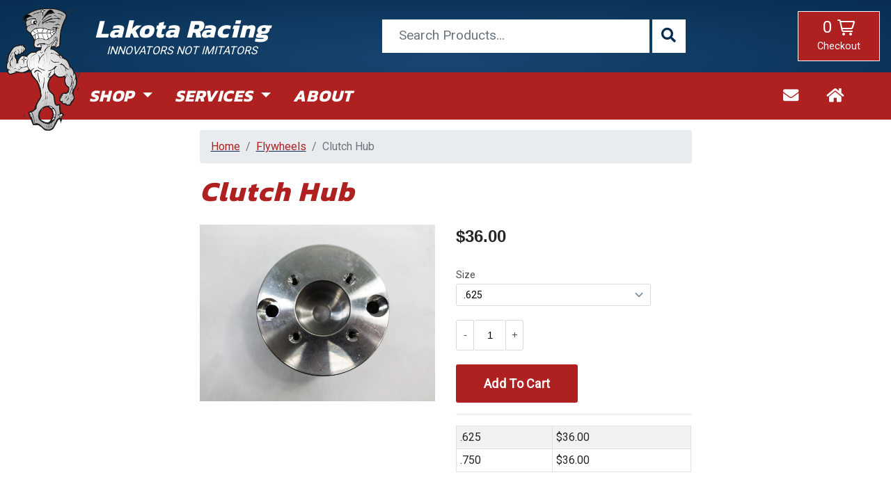

--- FILE ---
content_type: text/html; charset=UTF-8
request_url: https://lakotaracing.com/flywheels/clutch-hub
body_size: 5570
content:
<!doctype html>
<html>
<head>
    <meta charset="utf-8">
    <meta name="viewport" content="width=device-width, initial-scale=1">
    <title>
                    Clutch Hub - Garden Tractor Pulling
            </title>
        <meta name="description" content="">
        <link rel="preconnect" href="https://fonts.googleapis.com">
    <link rel="preconnect" href="https://fonts.gstatic.com" crossorigin>
    <link href="https://fonts.googleapis.com/css2?family=Crimson+Text:wght@400;600;700&family=Kanit:wght@400;700&family=Roboto:wght@400;700&display=swap" rel="stylesheet">
    <link rel="stylesheet" href="https://lakotaracing.com/resources/css/all.min.css?v=1.221" />
    <link rel="apple-touch-icon" sizes="180x180" href="https://lakotaracing.com/resources/images/icons/apple-touch-icon.png">
    <link rel="icon" type="image/png" sizes="32x32" href="https://lakotaracing.com/resources/images/icons/favicon-32x32.png">
    <link rel="icon" type="image/png" sizes="16x16" href="https://lakotaracing.com/resources/images/icons/favicon-16x16.png">
    <link rel="manifest" href="https://lakotaracing.com/resources/images/icons/site.webmanifest">
    <link rel="mask-icon" href="https://lakotaracing.com/resources/images/icons/safari-pinned-tab.svg" color="#5bbad5">
    <link rel="shortcut icon" href="https://lakotaracing.com/resources/images/icons/favicon.ico">
    <meta name="msapplication-TileColor" content="#da532c">
    <meta name="msapplication-config" content="https://lakotaracing.com/resources/images/icons/browserconfig.xml">
    <meta name="theme-color" content="#ffffff">
    <meta property="og:title" content="Lakota Racing">
            <meta property="og:description" content="">
        <meta property="og:url" content="https://lakotaracing.com/">
    <meta property="og:image" content="https://lakotaracing.com/resources/images/icons/og-image.jpg">
</head>

<body>
<!--section id="notice">
    <div class="container-fluid">
        <div class="marquee">
            <p class="mb-0">Lakota Racing is offering $10 Flat Rate Shipping on all parts orders. Please call <a href="tel:3306277255">(330) 627-7255</a> to order.</p>
        </div>
    </div>
</section-->
<div class="body-wrapper">
    <header>
        <div class="header">
            <div class="header-logo">
                <a class="navbar-link" href="https://lakotaracing.com/">
                    <img src="/resources/images/logo-nav-2022.png" alt="Lakota Racing" />
                </a>
            </div>
            <div class="header-top">
                <div class="header-logo-text">
                    <a class="navbar-link" href="https://lakotaracing.com/">
                        <div class="navbar-brand-txt">
                            <span class="company-name">Lakota Racing</span>
                            <span class="tagline">Innovators Not Imitators</span>
                        </div>
                    </a>
                </div>
                <div class="header-search">
                    <form action="https://lakotaracing.com/search " class="form-inline mx-auto d-block text-center" method="post">
                        <craft-csrf-input></craft-csrf-input>
                        <input class="form-control" type="search" placeholder="Search Products..." aria-label="Search" name="query">
                        <button class="btn btn-search" type="submit"><i class="fas fa-search"></i></button>
                    </form>
                </div>
                <div id="toggle"></div>
            </div>
            <div class="header-bottom">
                <nav class="navbar navbar-expand-lg navbar-custom-2022">
                    <span id="mobile_search--wrapper">
                        <a class="nav-link" type="button" id="mobile_search--trigger" href="#"><i class="fas fa-search"></i>SEARCH</a>
                    </span>
                    <span class="navbar-toggler-label" type="button" data-toggle="collapse" data-target="#navbarSupportedContent" aria-controls="navbarSupportedContent" aria-expanded="false" aria-label="Toggle navigation">
                        MENU
                    </span>
                    <button class="navbar-toggler" type="button" data-toggle="collapse" data-target="#navbarSupportedContent" aria-controls="navbarSupportedContent" aria-expanded="false" aria-label="Toggle navigation">
                        <i class="fas fa-bars"></i>
                    </button>
                    <div class="collapse navbar-collapse" id="navbarSupportedContent">
                        <ul class="navbar-primary navbar-nav mr-auto">
                            <li class="nav-item dropdown mr-3">
                                <a class="nav-link dropdown-toggle" href="#" id="navbarDropdown" role="button" data-toggle="dropdown" aria-haspopup="true" aria-expanded="false">
                                    Shop
                                </a>
                                                                                                                                    <div class="dropdown-menu" aria-labelledby="navbarDropdown">
                                                                                                                                                                                <a class="dropdown-item" href="https://lakotaracing.com/new">New <small>(5)</small></a>
                                                                                                                                                                                                                            <a class="dropdown-item" href="https://lakotaracing.com/camshafts">Camshafts <small>(11)</small></a>
                                                                                                                                                                                                                            <a class="dropdown-item" href="https://lakotaracing.com/flywheels">Flywheels <small>(9)</small></a>
                                                                                                                                                                                                                                                                                                                                                                                                                                                                                                                                                                                                                                                                                                                                                                                                                                                                                            <a class="dropdown-item" href="https://lakotaracing.com/ignition-parts">Ignition Parts <small>(8)</small></a>
                                                                                                                                                                                                                                                                                                                                                                                                                                                                                                                                                                                                                                                                                                                                                            <a class="dropdown-item" href="https://lakotaracing.com/command-twin-engine-components">Command Twin Engine Components <small>(50)</small></a>
                                                                                                                                                                                                                                                                                                                                                                                                                                                                                            <a class="dropdown-item" href="https://lakotaracing.com/transmission-rear-end">Transmission Components <small>(25)</small></a>
                                                                                                                                                                                                                            <a class="dropdown-item" href="https://lakotaracing.com/clutch-chassis">Clutch &amp; Chassis <small>(28)</small></a>
                                                                                                                                                                                                                            <a class="dropdown-item" href="https://lakotaracing.com/single-cylinder-components">Single Cylinder Components <small>(40)</small></a>
                                                                                                                                                                                                                            <a class="dropdown-item" href="https://lakotaracing.com/carburetors-fuel-components">Carburetors &amp; Fuel Components <small>(28)</small></a>
                                                                                                                                                                                                                                                                                                                                                            <a class="dropdown-item" href="https://lakotaracing.com/exhaust-systems">Exhaust Systems <small>(5)</small></a>
                                                                                                                        </div>
                                                            </li>
                            <li class="nav-item dropdown mr-3">
                                <a class="nav-link dropdown-toggle" href="#" id="navbarDropdown" role="button" data-toggle="dropdown" aria-haspopup="true" aria-expanded="false">
                                    Services
                                </a>
                                <div class="dropdown-menu" aria-labelledby="navbarDropdown">
                                    <a class="dropdown-item" href="https://lakotaracing.com/service/machine-work">Machine Work</a>
                                    <a class="dropdown-item" href="https://lakotaracing.com/service/machine-work#twin-cams">Twin Block Work</a>
                                    <a class="dropdown-item" href="https://lakotaracing.com/service/machine-work#twin-blocks-heads">Twin Blocks &amp; Heads</a>
                                </div>
                            </li>
                                                                                    <li class="nav-item">
                                <a class="nav-link" href="https://lakotaracing.com/about">About</a>
                            </li>
                        </ul>
                        <ul class="navbar-secondary navbar-nav">
                            <li class="nav-item">
                                <a class="nav-link" href="https://lakotaracing.com/contact">
                                    <i class="fas fa-envelope"></i>
                                </a>
                            </li>
                            <li class="nav-item" style="margin-right: 2rem">
                                <a class="nav-link" href="https://lakotaracing.com/">
                                    <i class="fas fa-home"></i>
                                </a>
                            </li>
                        </ul>
                    </div>
                </nav>
            </div>
        </div>
    </header>
        <section>
        <div class="container-narrow py-4">
                        <nav aria-label="breadcrumb">
                <ol class="breadcrumb">
                    <li class="breadcrumb-item"><a href="/">Home</a></li>
                    <li class="breadcrumb-item"><a href="https://lakotaracing.com/flywheels">Flywheels</a></li>
                    <li class="breadcrumb-item active">
                        Clutch Hub
                    </li>
                </ol>
            </nav>
            <div class="mb-4">
                <h1>Clutch Hub</h1>
            </div>
            <div class="row">

                                                                                <div class="col-md-6">
                                                                                                                        <img src="https://cdn.shopify.com/s/files/1/0770/6676/4565/files/22.jpg?v=1686747845" alt="Clutch Hub" class="img-fluid mb-4"/>
                                                            </div>
                <div class="col-md-6">
                                                                                        <div id='product-component'></div>
                        <hr />
                                                                <div class="table-responsive">
                            <table class="table table-striped table-bordered table-sm">
                                                                    <tr>
                                                                                    <td>.625</td>
                                                                                                                                                                    <td>
                                                                                                    $36.00
                                                                                            </td>
                                                                            </tr>
                                                                    <tr>
                                                                                    <td>.750</td>
                                                                                                                                                                    <td>
                                                                                                    $36.00
                                                                                            </td>
                                                                            </tr>
                                                            </table>
                        </div>
                                                                                                </div>

                <script type="text/javascript">
                    /*<![CDATA[*/
                    (function () {
                        var scriptURL = 'https://sdks.shopifycdn.com/buy-button/latest/buy-button-storefront.min.js';
                        if (window.ShopifyBuy) {
                            if (window.ShopifyBuy.UI) {
                                ShopifyBuyInit();
                            } else {
                                loadScript();
                            }
                        } else {
                            loadScript();
                        }
                        function loadScript() {
                            var script = document.createElement('script');
                            script.async = true;
                            script.src = scriptURL;
                            (document.getElementsByTagName('head')[0] || document.getElementsByTagName('body')[0]).appendChild(script);
                            script.onload = ShopifyBuyInit;
                        }
                        function ShopifyBuyInit() {
                            var client = ShopifyBuy.buildClient({
                                domain: 'lakota-racing.myshopify.com',
                                storefrontAccessToken: '197efdcb517eb45acdeb775c20bffd26',
                            });
                            ShopifyBuy.UI.onReady(client).then(function (ui) {
                                ui.createComponent('product', {
                                    id: '8288724320533',
                                    node: document.getElementById('product-component'),
                                    moneyFormat: '%24%7B%7Bamount%7D%7D',
                                    toggles: [{node: document.getElementById('toggle')}],
                                    options: {
                                        "product": {
                                            "styles": {
                                                "product": {
                                                    "@media (min-width: 601px)": {
                                                        "max-width": "calc(25% - 20px)",
                                                        "margin-left": "20px",
                                                        "margin-bottom": "50px"
                                                    },
                                                    "text-align": "left",
                                                    "price": {
                                                        "font-family": "Kanit, sans-serif",
                                                        "font-size": "24px",
                                                        "line-height": "34px",
                                                        "font-weight": "700",
                                                        "color": "#252529"
                                                    },
                                                },
                                                "button": {
                                                    "font-family": "Roboto, sans-serif",
                                                    "font-weight": "bold",
                                                    "font-size": "18px",
                                                    "padding-top": "17px",
                                                    "padding-bottom": "17px",
                                                    ":hover": {
                                                        "background-color": "#9e1d1d"
                                                    },
                                                    "background-color": "#af2020",
                                                    ":focus": {
                                                        "background-color": "#9e1d1d"
                                                    }
                                                },
                                                "quantityInput": {
                                                    //"font-size": "18px",
                                                }
                                            },
                                            "contents": {
                                                "img": false,
                                                "button": true,
                                                "buttonWithQuantity": false,
                                                "title": false,
                                                "price": true,
                                                "variantTitle": false,
                                                "options": true,
                                                "quantity": true,
                                                "quantityIncrement": true,
                                                "quantityDecrement": true
                                            },
                                            "text": {
                                                "button": "Add To Cart"
                                            },
                                            "googleFonts": [
                                                "Roboto"
                                            ]
                                        },
                                        "productSet": {
                                            "styles": {
                                                "products": {
                                                    "@media (min-width: 601px)": {
                                                        "margin-left": "-20px"
                                                    }
                                                }
                                            }
                                        },
                                        /*"modalProduct": {
                                            "contents": {
                                                "img": false,
                                                "imgWithCarousel": false,
                                                "button": false,
                                                "buttonWithQuantity": true
                                            },
                                            "styles": {
                                                "product": {
                                                    "@media (min-width: 601px)": {
                                                        "max-width": "100%",
                                                        "margin-left": "0px",
                                                        "margin-bottom": "0px"
                                                    }
                                                },
                                                "button": {
                                                    "font-family": "Roboto, sans-serif",
                                                    "font-weight": "bold",
                                                    "font-size": "18px",
                                                    "padding-top": "17px",
                                                    "padding-bottom": "17px",
                                                    ":hover": {
                                                        "background-color": "#9e1d1d"
                                                    },
                                                    "background-color": "#af2020",
                                                    ":focus": {
                                                        "background-color": "#9e1d1d"
                                                    }
                                                },
                                                "quantityInput": {
                                                    "font-size": "18px",
                                                    "padding-top": "17px",
                                                    "padding-bottom": "17px"
                                                }
                                            },
                                            "googleFonts": [
                                                "Roboto"
                                            ],
                                            "text": {
                                                "button": "Add To Cart"
                                            }
                                        },*/
                                        "option": {
                                            "classes": {
                                                "hiddenLabel": ''
                                            },
                                            "styles": {
                                                "label": {
                                                    "font-family": "Roboto, sans-serif"
                                                },
                                                "select": {
                                                    "font-family": "Roboto, sans-serif"
                                                }
                                            },
                                            "googleFonts": [
                                                "Roboto"
                                            ]
                                        },
                                        "cart": {
                                            "events": {
                                                /*                                        "updateItemQuantity": function(cart) {
                                                                                            console.log(cart.model.lineItems.quantity);
                                                                                        }*/
                                            },
                                            "contents": {
                                              "note": "true",
                                            },
                                            "styles": {
                                                "button": {
                                                    "font-family": "Roboto, sans-serif",
                                                    "font-weight": "bold",
                                                    "font-size": "18px",
                                                    "padding-top": "17px",
                                                    "padding-bottom": "17px",
                                                    ":hover": {
                                                        "background-color": "#9e1d1d"
                                                    },
                                                    "background-color": "#af2020",
                                                    ":focus": {
                                                        "background-color": "#9e1d1d"
                                                    }
                                                },
                                                "title": {
                                                    "color": "#000",
                                                    "font-weight": "bold"
                                                },
                                                "cart": {
                                                    "background-color": "#f1f1f1",
                                                    "font-family": "Roboto, sans-serif",
                                                },
                                                "footer": {
                                                    "background-color": "#f1f1f1"
                                                },
                                                "lineItems": {
                                                    "font-family": "Roboto, sans-serif",
                                                    "font-size": "14px",
                                                    "font-weight": "bold",
                                                    "color": "#000"
                                                },
                                                "notice": {
                                                    "font-family": "Roboto, sans-serif",
                                                    "font-size": "12px",
                                                },
                                                "subtotal": {
                                                    "font-family": "Roboto, sans-serif",
                                                    "font-size": "14px",
                                                    "font-weight": "bold"
                                                },
                                                "subtotalText": {
                                                    "font-family": "Roboto, sans-serif",
                                                    "font-size": "14px",
                                                },
                                                "noteDescription": {
                                                    "font-family": "Roboto, sans-serif",
                                                    "font-size": "14px",
                                                    "font-weight": "bold",
                                                    "line-height": "1.5",
                                                    "margin-bottom": "12px",
                                                    "display": "block",
                                                    "color": "#000",
                                                    "background-color": "yellow"
                                                },
                                            },
                                            "text": {
                                                "total": "Subtotal",
                                                "button": "Checkout",
                                                "noteDescription": 'Please include any special order notes below including Camshaft Lift',
                                            },
                                            "popup": false,
                                            "googleFonts": [
                                                "Roboto"
                                            ]
                                        },
                                        "toggle": {
                                            "sticky": false,
                                            "iframe": false,
                                            "contents": {
                                                "title": true,
                                            },
                                            "text": {
                                                "title": 'Checkout',
                                            }
                                        },
                                    },
                                });
                            });
                        }
                    })();
                    /*]]>*/
                </script>
            </div>
        </div>
    </section>

            <section id="home-location">
            <div class="container py-5 text-center">
                <img src="https://lakotaracing.com/resources/images/made-in-usa.png" alt="Made in usa" class="mb-3"/>
                <p class="mb-3">Lakota Racing's Parts are Proudly Manufactured in Carrollton, Ohio USA.</p>
                <p><a href="https://lakotaracing.com/about" class="btn btn-secondary px-5">About Us <i class="fas fa-chevron-circle-right"></i></a></p>
            </div>
        </section>
        <footer>
        <div class="container py-4 text-center">
            <h1>Lakota Racing</h1>
            <h2>
                <a href="tel:330-627-7255">
                    (330)627-7255
                </a>
            </h2>
            <div class="hours-wrapper">
                <table class="my-2 table">
                    <tr>
                        <td class="table-col-1">Monday - Friday</td>
                        <td class="table-col-2">9AM - 6PM</td>
                    </tr>
                    <tr>
                        <td class="table-col-1">Saturday</td>
                        <td class="table-col-2">9AM - 2PM</td>
                    </tr>
                </table>
            </div>
            <ul class="cards">
                <li><i class="fab fa-cc-visa"></i></li>
                <li><i class="fab fa-cc-mastercard"></i></li>
                <li><i class="fab fa-cc-discover"></i></li>
                <li><i class="fab fa-cc-amex"></i></li>
            </ul>
            <span class="d-block mb-2">All prices subject to change.</span>
            <address>
                109 12th St. N.W.
                <br />Carrollton, OH 44615
            </address>
            <ul class="footer-links my-3">
                <li><a href="https://lakotaracing.com/contact">Contact Us</a></li>
                <li><a href="https://lakotaracing.com/contact#directions">Directions</a></li>
                <li><a href="/return-policy">Return Policy</a></li>
            </ul>
            <p>
                <small>
                    <a class="dev-brand" href="https://apex77.com" target="_blank">Designed by Apex 77</a>
                </small>
            </p>
        </div>
    </footer>
    <!--end body wrapper-->
</div>

<div class="overlay--body">
    <div class="relative h-75 d-flex align-items-center">
        <div class="container-narrow">
            <div id="mobile_search--form">
                <div id="mobile_search--controls">
                    <a id="close_overlay" class="btn-icon btn-icon--on-dark" href="#">
                        <i class="fas fa-times"></i>
                    </a>
                </div>
                <h1>Search</h1>
                <form id="mobile_search" action="https://lakotaracing.com/search" class="form-inline">
                    <craft-csrf-input></craft-csrf-input>
                    <input class="form-control" type="search" placeholder="Search Products..." aria-label="Search" name="query">
                    <button class="btn btn-search" type="submit"><i class="fas fa-search"></i></button>
                </form>
            </div>
        </div>
    </div>
</div>

<script src="https://lakotaracing.com/resources/js/all.min.js?v=1"></script>
<script>
    $(document).ready(function() {
        var random = Math.floor(Math.random() * jQuery('.video-embed').length);
        $('.video-embed').hide().eq(random).show().addClass('video-active');
    });
    $('.video-embed').on('play', function() {
        $('.loader-wrapper').fadeOut(400);
        $('#toggle-mute').fadeIn(400);
    });
    $("#toggle-mute").click( function () {
        if ($("video").prop('muted')) {
            $("video").prop('muted', false);
        } else {
            $("video").prop('muted', true);
        }
    });
</script>
<script type="text/javascript">
    /*<![CDATA[*/
    (function () {
        var scriptURL = 'https://sdks.shopifycdn.com/buy-button/latest/buy-button-storefront.min.js';
        if (window.ShopifyBuy) {
            if (window.ShopifyBuy.UI) {
                ShopifyBuyInit();
            } else {
                loadScript();
            }
        } else {
            loadScript();
        }
        function loadScript() {
            var script = document.createElement('script');
            script.async = true;
            script.src = scriptURL;
            (document.getElementsByTagName('head')[0] || document.getElementsByTagName('body')[0]).appendChild(script);
            script.onload = ShopifyBuyInit;
        }
        function ShopifyBuyInit() {
            var client = ShopifyBuy.buildClient({
                domain: 'lakota-racing.myshopify.com',
                storefrontAccessToken: '197efdcb517eb45acdeb775c20bffd26',
            });
            ShopifyBuy.UI.onReady(client).then(function (ui) {
                ui.createComponent('product', {
                    toggles: [{node: document.getElementById('toggle')}],
                    options: {
                        "cart": {
                            "events": {
                                /*                                        "updateItemQuantity": function(cart) {
                                                                            console.log(cart.model.lineItems.quantity);
                                                                        }*/
                            },
                            "contents": {
                                "note": true
                            },
                            "styles": {
                                "button": {
                                    "font-family": "Roboto, sans-serif",
                                    "font-weight": "bold",
                                    "font-size": "18px",
                                    "padding-top": "17px",
                                    "padding-bottom": "17px",
                                    ":hover": {
                                        "background-color": "#9e1d1d"
                                    },
                                    "background-color": "#af2020",
                                    ":focus": {
                                        "background-color": "#9e1d1d"
                                    }
                                },
                                "title": {
                                    "color": "#000",
                                    "font-weight": "bold"
                                },
                                "cart": {
                                    "background-color": "#f1f1f1",
                                    "font-family": "Roboto, sans-serif",
                                },
                                "footer": {
                                    "background-color": "#f1f1f1"
                                },
                                "lineItems": {
                                    "font-family": "Roboto, sans-serif",
                                    "font-size": "14px",
                                    "font-weight": "bold",
                                    "color": "#000"
                                },
                                "notice": {
                                    "font-family": "Roboto, sans-serif",
                                    "font-size": "12px",
                                },
                                "subtotal": {
                                    "font-family": "Roboto, sans-serif",
                                    "font-size": "14px",
                                    "font-weight": "bold"
                                },
                                "subtotalText": {
                                    "font-family": "Roboto, sans-serif",
                                    "font-size": "14px",
                                },
                                "noteDescription": {
                                    "font-family": "Roboto, sans-serif",
                                    "font-size": "14px",
                                    "font-weight": "bold",
                                    "line-height": "1.5",
                                    "margin-bottom": "12px",
                                    "display": "block",
                                    "color": "#000",
                                    "background-color": "yellow"
                                },
                            },
                            "text": {
                                "total": "Subtotal",
                                "button": "Checkout",
                                "noteDescription": 'Please include any special order notes below including Camshaft Lift',
                            },
                            "popup": false,
                            "googleFonts": [
                                "Roboto"
                            ]
                        },
                        "toggle": {
                            "sticky": false,
                            "iframe": false,
                            "contents": {
                                "title": true,
                            },
                            "text": {
                                "title": 'Checkout',
                            }
                        },
                    },
                });
            });
        }
    })();
    /*]]>*/
</script>
<!-- Global site tag (gtag.js) - Google Analytics -->
<script async src="https://www.googletagmanager.com/gtag/js?id=UA-133950040-1"></script>
<script>
    window.dataLayer = window.dataLayer || [];
    function gtag(){dataLayer.push(arguments);}
    gtag('js', new Date());

    gtag('config', 'UA-133950040-1');
</script>
<script>
  (function() {
    fetch('https://lakotaracing.com/index.php?p=actions/users/session-info', {
      headers: {
        'Accept': 'application/json',
      }
    }).then(response => response.json())
      .then(data => {
        document.querySelectorAll('craft-csrf-input')
          .forEach(element => {
            const input = document.createElement('input');
            input.type = 'hidden';
            input.name = data.csrfTokenName;
            input.value = data.csrfTokenValue;
            element.replaceWith(input);
          });
      });
  })();
</script>
<script defer src="https://static.cloudflareinsights.com/beacon.min.js/vcd15cbe7772f49c399c6a5babf22c1241717689176015" integrity="sha512-ZpsOmlRQV6y907TI0dKBHq9Md29nnaEIPlkf84rnaERnq6zvWvPUqr2ft8M1aS28oN72PdrCzSjY4U6VaAw1EQ==" data-cf-beacon='{"version":"2024.11.0","token":"4f2d0b9553444fc0bf6841e5c7792a72","r":1,"server_timing":{"name":{"cfCacheStatus":true,"cfEdge":true,"cfExtPri":true,"cfL4":true,"cfOrigin":true,"cfSpeedBrain":true},"location_startswith":null}}' crossorigin="anonymous"></script>
</body>
</html>